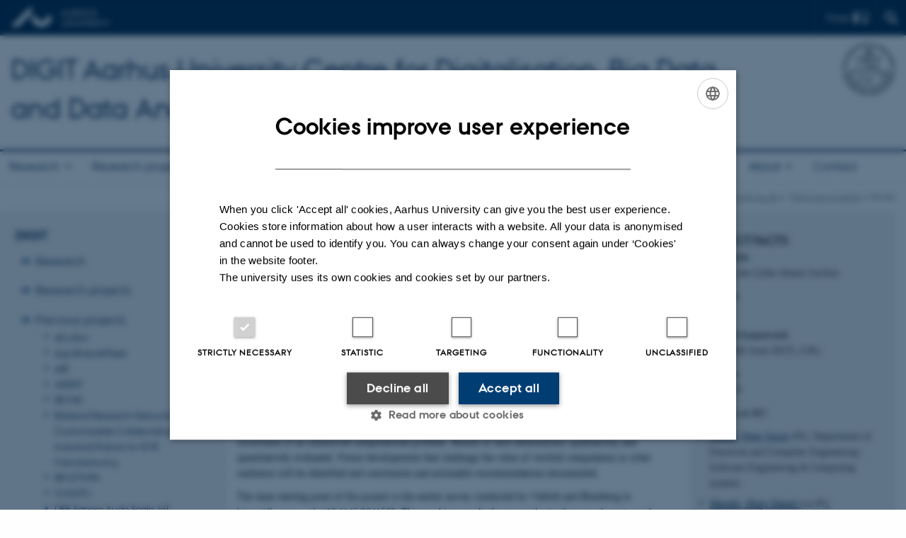

--- FILE ---
content_type: text/html; charset=utf-8
request_url: https://digit.au.dk/research-projects/rcas
body_size: 12542
content:
<!DOCTYPE html>
<html lang="en" class="no-js">
<head>

<meta charset="utf-8">
<!-- 
	This website is powered by TYPO3 - inspiring people to share!
	TYPO3 is a free open source Content Management Framework initially created by Kasper Skaarhoj and licensed under GNU/GPL.
	TYPO3 is copyright 1998-2026 of Kasper Skaarhoj. Extensions are copyright of their respective owners.
	Information and contribution at https://typo3.org/
-->



<title>Reducing the Cyber Attack Surface (RCAS)</title>
<script>
  var cookieScriptVersion = "202304210817";
  var cookieScriptId = "a8ca7e688df75cd8a6a03fcab6d18143";
</script>
<meta name="DC.Language" scheme="NISOZ39.50" content="en">
<meta name="DC.Title" content="Reducing the Cyber Attack Surface (RCAS)">
<meta http-equiv="Last-Modified" content="2024-02-16T08:34:26+01:00">
<meta name="DC.Date" scheme="ISO8601" content="2024-02-16T08:34:26+01:00">
<meta name="DC.Contributor" content="213718@au.dk">
<meta name="DC.Creator" content="588875@au.dk">
<meta name="DC.Publisher" content="Aarhus University">
<meta name="DC.Type" content="text/html">
<meta name="generator" content="TYPO3 CMS">
<meta http-equiv="content-language" content="en">
<meta name="author" content="588875@au.dk">
<meta name="twitter:card" content="summary">
<meta name="rating" content="GENERAL">


<link rel="stylesheet" href="/typo3temp/assets/css/4adea90c81bdd79ac4f5be3b55a7851c.css?1765192298" media="all">
<link rel="stylesheet" href="https://cdn.au.dk/2016/assets/css/app.css" media="all">
<link rel="stylesheet" href="https://cdn.au.dk/components/umd/all.css" media="all">
<link rel="stylesheet" href="/_assets/bba0af3e32dafabe31c0da8e169fa8c4/Css/fluid_styled_content.css?1765883827" media="all">
<link rel="stylesheet" href="/_assets/56b797f8bb08f87b2b0a4b7706a3f2d6/Css/Powermail/CssDemo.css?1765883823" media="all">
<link rel="stylesheet" href="/_assets/56b797f8bb08f87b2b0a4b7706a3f2d6/Css/powermail-overrides.css?1765883823" media="all">
<link rel="stylesheet" href="/_assets/d336a48cc75b0ce72905efb565ce5df1/Css/news-basic.css?1765883828" media="all">
<link rel="stylesheet" href="https://customer.cludo.com/css/511/2151/cludo-search.min.css" media="all">
<link rel="stylesheet" href="/typo3temp/assets/css/6c76e09d543ab8c17a2855af46603237.css?1765225387" media="all">


<script>
/*<![CDATA[*/
var TYPO3 = Object.assign(TYPO3 || {}, Object.fromEntries(Object.entries({"lang":{"dateFormat":"d M Y","dateFormatLong":"d F Y","dateFormatAjaxCardSingle":"%e %B %Y","dateFormatAjaxCardRange":"%e %b %Y","\/dk\/atira\/pure\/activity\/activitytypes\/attendance\/conferenceparticipation":"Participation in or organisation of conference","\/dk\/atira\/pure\/activity\/activitytypes\/attendance\/conferenceparticipation__\/dk\/atira\/pure\/activity\/roles\/attendance\/chair_person":"Conference chair","\/dk\/atira\/pure\/activity\/activitytypes\/attendance\/conferenceparticipation__\/dk\/atira\/pure\/activity\/roles\/attendance\/organizer":"Conference organiser","\/dk\/atira\/pure\/activity\/activitytypes\/attendance\/conferenceparticipation__\/dk\/atira\/pure\/activity\/roles\/attendance\/participant":"Conference participant","\/dk\/atira\/pure\/activity\/activitytypes\/attendance\/conferenceparticipation__\/dk\/atira\/pure\/activity\/roles\/attendance\/speaker":"Speaker at conference","\/dk\/atira\/pure\/activity\/activitytypes\/attendance\/workshopseminarcourseparticipation":"Participation in or organisation of workshop, seminar or course ","\/dk\/atira\/pure\/activity\/activitytypes\/attendance\/workshopseminarcourseparticipation__\/dk\/atira\/pure\/activity\/roles\/attendance\/chair_person":"Chair of workshop, seminar or course","\/dk\/atira\/pure\/activity\/activitytypes\/attendance\/workshopseminarcourseparticipation__\/dk\/atira\/pure\/activity\/roles\/attendance\/organizer":"Organiser of workshop, seminar or course","\/dk\/atira\/pure\/activity\/activitytypes\/attendance\/workshopseminarcourseparticipation__\/dk\/atira\/pure\/activity\/roles\/attendance\/participant":"Participant in workshop, seminar or course","\/dk\/atira\/pure\/activity\/activitytypes\/attendance\/workshopseminarcourseparticipation__\/dk\/atira\/pure\/activity\/roles\/attendance\/speaker":"Speaker at workshop, seminar or course","\/dk\/atira\/pure\/activity\/activitytypes\/consultancy\/consultancy":"Consultancy","\/dk\/atira\/pure\/activity\/activitytypes\/editorialwork\/peerreview":"Peer reviewer","\/dk\/atira\/pure\/activity\/activitytypes\/editorialwork\/researchjournal":"Editor of journal","\/dk\/atira\/pure\/activity\/activitytypes\/editorialwork\/series":"Editor of series","\/dk\/atira\/pure\/activity\/activitytypes\/editorialwork\/unfinishedresearch":"Editor of anthology or collection","\/dk\/atira\/pure\/activity\/activitytypes\/examination\/examination":"Examination","\/dk\/atira\/pure\/activity\/activitytypes\/examination\/external_lectures":"External teaching","\/dk\/atira\/pure\/activity\/activitytypes\/hostvisitor\/hostvisitor":"Hosting academic visitor","\/dk\/atira\/pure\/activity\/activitytypes\/membership\/boardofcompanyororganisation":"Board member","\/dk\/atira\/pure\/activity\/activitytypes\/membership\/boardofcompanyororganisation__\/dk\/atira\/pure\/activity\/roles\/membership\/chairman":"Board chair","\/dk\/atira\/pure\/activity\/activitytypes\/membership\/boardofcompanyororganisation__\/dk\/atira\/pure\/activity\/roles\/membership\/participant":"Board member","\/dk\/atira\/pure\/activity\/activitytypes\/membership\/boardofcompanyororganisation__\/dk\/atira\/pure\/activity\/roles\/membership\/secretary":"Board secretary","\/dk\/atira\/pure\/activity\/activitytypes\/membership\/committeecouncilboard":"Member of committee, council or board","\/dk\/atira\/pure\/activity\/activitytypes\/membership\/committeecouncilboard__\/dk\/atira\/pure\/activity\/roles\/membership\/chairman":"Chair of committee, council or board","\/dk\/atira\/pure\/activity\/activitytypes\/membership\/committeecouncilboard__\/dk\/atira\/pure\/activity\/roles\/membership\/participant":"Member of committee, council or board","\/dk\/atira\/pure\/activity\/activitytypes\/membership\/committeecouncilboard__\/dk\/atira\/pure\/activity\/roles\/membership\/secretary":"Secretary of committee, council or board","\/dk\/atira\/pure\/activity\/activitytypes\/membership\/member_of_evaluation_panel":"Member of evaluation panel","\/dk\/atira\/pure\/activity\/activitytypes\/membership\/researchnetwork":"Member of research network","\/dk\/atira\/pure\/activity\/activitytypes\/membership\/researchnetwork__\/dk\/atira\/pure\/activity\/roles\/membership\/chairman":"Chair of research network","\/dk\/atira\/pure\/activity\/activitytypes\/membership\/researchnetwork__\/dk\/atira\/pure\/activity\/roles\/membership\/participant":"Member of research network","\/dk\/atira\/pure\/activity\/activitytypes\/membership\/researchnetwork__\/dk\/atira\/pure\/activity\/roles\/membership\/secretary":"Secretary of research network","\/dk\/atira\/pure\/activity\/activitytypes\/membership\/reviewcommittee":"Member of assessment committee","\/dk\/atira\/pure\/activity\/activitytypes\/membership\/reviewcommittee__\/dk\/atira\/pure\/activity\/roles\/membership\/chairman":"Chair of assessment committee","\/dk\/atira\/pure\/activity\/activitytypes\/membership\/reviewcommittee__\/dk\/atira\/pure\/activity\/roles\/membership\/participant":"Member of assessment committee","\/dk\/atira\/pure\/activity\/activitytypes\/membership\/reviewcommittee__\/dk\/atira\/pure\/activity\/roles\/membership\/secretary":"Secretary of assessment committee","\/dk\/atira\/pure\/activity\/activitytypes\/otheractivity\/employment_and_shares_in_external_organisations":"Employment or shares in external organisations","\/dk\/atira\/pure\/activity\/activitytypes\/otheractivity\/employment_and_shares_in_external_organisations__\/dk\/atira\/pure\/activity\/roles\/otheractivity\/employee":"Employee","\/dk\/atira\/pure\/activity\/activitytypes\/otheractivity\/employment_and_shares_in_external_organisations__\/dk\/atira\/pure\/activity\/roles\/otheractivity\/owner":"Owner","\/dk\/atira\/pure\/activity\/activitytypes\/otheractivity\/employment_and_shares_in_external_organisations__\/dk\/atira\/pure\/activity\/roles\/otheractivity\/shareholder":"Shareholder","\/dk\/atira\/pure\/activity\/activitytypes\/otheractivity\/other_activity":"Activity","\/dk\/atira\/pure\/activity\/activitytypes\/talk\/publiclecture":"Lectures and oral contributions","\/dk\/atira\/pure\/activity\/activitytypes\/talk\/publiclecture__\/dk\/atira\/pure\/activity\/roles\/talk\/lecture":"Speaker","\/dk\/atira\/pure\/activity\/activitytypes\/talk\/publiclecture__\/dk\/atira\/pure\/activity\/roles\/talk\/other":"Lectures and oral contributions","\/dk\/atira\/pure\/activity\/activitytypes\/talk\/publiclecture__\/dk\/atira\/pure\/activity\/roles\/talk\/panelmember":"Panel participant","\/dk\/atira\/pure\/activity\/activitytypes\/talk\/publiclecture__\/dk\/atira\/pure\/activity\/roles\/talk\/speaker":"Speaker","\/dk\/atira\/pure\/activity\/activitytypes\/visitother\/visitother":"Visit to external academic institution","\/dk\/atira\/pure\/activity\/activitytypes\/visitother\/visitother__\/dk\/atira\/pure\/activity\/roles\/visitother\/visiting_speaker":"Visiting speaker","\/dk\/atira\/pure\/researchoutput\/researchoutputtypes\/bookanthology\/anthology":"Anthology","\/dk\/atira\/pure\/researchoutput\/researchoutputtypes\/bookanthology\/book":"Book","\/dk\/atira\/pure\/researchoutput\/researchoutputtypes\/bookanthology\/commissioned":"Report","\/dk\/atira\/pure\/researchoutput\/researchoutputtypes\/bookanthology\/compendiumlecturenotes":"Compendium","\/dk\/atira\/pure\/researchoutput\/researchoutputtypes\/bookanthology\/dotoraldissertation":"Higher doctoral dissertation","\/dk\/atira\/pure\/researchoutput\/researchoutputtypes\/bookanthology\/phddissertation":"PhD dissertation","\/dk\/atira\/pure\/researchoutput\/researchoutputtypes\/contributiontobookanthology\/chapter":"Contribution to book or anthology","\/dk\/atira\/pure\/researchoutput\/researchoutputtypes\/contributiontobookanthology\/comment":"Commentary","\/dk\/atira\/pure\/researchoutput\/researchoutputtypes\/contributiontobookanthology\/conference":"Conference contribution in proceedings","\/dk\/atira\/pure\/researchoutput\/researchoutputtypes\/contributiontobookanthology\/conferenceabstract":"Conference abstract in proceedings","\/dk\/atira\/pure\/researchoutput\/researchoutputtypes\/contributiontobookanthology\/contributiontocompendiumlecturenotes":"Contribution to compendium","\/dk\/atira\/pure\/researchoutput\/researchoutputtypes\/contributiontobookanthology\/contributiontoscientificreport":"Contribution to report","\/dk\/atira\/pure\/researchoutput\/researchoutputtypes\/contributiontobookanthology\/entry":"Encyclopedia entry","\/dk\/atira\/pure\/researchoutput\/researchoutputtypes\/contributiontobookanthology\/foreword":"Preface or postscript","\/dk\/atira\/pure\/researchoutput\/researchoutputtypes\/contributiontobookanthology\/letter":"Commentary or debate","\/dk\/atira\/pure\/researchoutput\/researchoutputtypes\/contributiontobookanthology\/review":"Review","\/dk\/atira\/pure\/researchoutput\/researchoutputtypes\/contributiontobookanthology\/scientificreview":"Scientific review","\/dk\/atira\/pure\/researchoutput\/researchoutputtypes\/contributiontoconference\/abstract":"Conference abstract","\/dk\/atira\/pure\/researchoutput\/researchoutputtypes\/contributiontoconference\/paper":"Paper","\/dk\/atira\/pure\/researchoutput\/researchoutputtypes\/contributiontoconference\/poster":"Poster","\/dk\/atira\/pure\/researchoutput\/researchoutputtypes\/contributiontojournal\/article":"Article in journal","\/dk\/atira\/pure\/researchoutput\/researchoutputtypes\/contributiontojournal\/comment":"Commentary or debate","\/dk\/atira\/pure\/researchoutput\/researchoutputtypes\/contributiontojournal\/conferenceabstract":"Conference abstract in journal","\/dk\/atira\/pure\/researchoutput\/researchoutputtypes\/contributiontojournal\/conferencearticle":"Conference article","\/dk\/atira\/pure\/researchoutput\/researchoutputtypes\/contributiontojournal\/contributiontonewspaper_debatepostinpaper":"Commentary or debate in news media","\/dk\/atira\/pure\/researchoutput\/researchoutputtypes\/contributiontojournal\/contributiontonewspaper_kronik":"Feature article","\/dk\/atira\/pure\/researchoutput\/researchoutputtypes\/contributiontojournal\/contributiontonewspaper_newspaperarticle":"Article in news media","\/dk\/atira\/pure\/researchoutput\/researchoutputtypes\/contributiontojournal\/contributiontonewspaper_reviewinpaper":"Review in news media","\/dk\/atira\/pure\/researchoutput\/researchoutputtypes\/contributiontojournal\/editorial":"Editorial","\/dk\/atira\/pure\/researchoutput\/researchoutputtypes\/contributiontojournal\/letter":"Letter","\/dk\/atira\/pure\/researchoutput\/researchoutputtypes\/contributiontojournal\/preface_postscript":"Preface or postscript","\/dk\/atira\/pure\/researchoutput\/researchoutputtypes\/contributiontojournal\/scientific":"Review","\/dk\/atira\/pure\/researchoutput\/researchoutputtypes\/contributiontojournal\/systematicreview":"Review","\/dk\/atira\/pure\/researchoutput\/researchoutputtypes\/contributiontomemorandum\/contributiontoacademicmemorandum":"Contribution to memorandum","\/dk\/atira\/pure\/researchoutput\/researchoutputtypes\/contributiontomemorandum\/contributiontoqahearing":"Q&A or consultation process contribution","\/dk\/atira\/pure\/researchoutput\/researchoutputtypes\/memorandum\/academicmemorandum":"Memorandum","\/dk\/atira\/pure\/researchoutput\/researchoutputtypes\/memorandum\/qahearing":"Q&A or consultation process","\/dk\/atira\/pure\/researchoutput\/researchoutputtypes\/nontextual\/2d3d":"Physical product","\/dk\/atira\/pure\/researchoutput\/researchoutputtypes\/nontextual\/dataset":"Dataset","\/dk\/atira\/pure\/researchoutput\/researchoutputtypes\/nontextual\/interactiveproductions":"Interactive production","\/dk\/atira\/pure\/researchoutput\/researchoutputtypes\/nontextual\/software":"Software","\/dk\/atira\/pure\/researchoutput\/researchoutputtypes\/nontextual\/softwareprogram":"Software application","\/dk\/atira\/pure\/researchoutput\/researchoutputtypes\/nontextual\/soundimage":"Audio or visual production","\/dk\/atira\/pure\/researchoutput\/researchoutputtypes\/othercontribution\/netpublication_netpublication":"Digital publication","\/dk\/atira\/pure\/researchoutput\/researchoutputtypes\/othercontribution\/other":"Contribution to publication","\/dk\/atira\/pure\/researchoutput\/researchoutputtypes\/patent\/patent":"Patent","\/dk\/atira\/pure\/researchoutput\/researchoutputtypes\/workingpaper\/preprint":"Preprint","\/dk\/atira\/pure\/researchoutput\/researchoutputtypes\/workingpaper\/workingpaper":"Working paper","\/dk\/atira\/pure\/upmproject\/upmprojecttypes\/upmproject\/consultancy":"Consultancy project","\/dk\/atira\/pure\/upmproject\/upmprojecttypes\/upmproject\/other":"Project","\/dk\/atira\/pure\/upmproject\/upmprojecttypes\/upmproject\/research":"Research project","cards.horizontal_scroll.accessibility.backward":"Scroll backward","cards.horizontal_scroll.accessibility.forward":"Scroll forward","cards.horizontal_scroll.accessibility.keyboard_instructions":"Use arrow keys on your keyboard to explore","cards.horizontal_scroll.view_list.activities":"More activities","cards.horizontal_scroll.view_list.generic":"More","cards.horizontal_scroll.view_list.projects":"More projects","cards.publication.accessibility.icon.attachment":"Link to digital version included","cards.publication.accessibility.icon.link":"Digital version attached","cards.publication.status.accepted":"Accepted","cards.publication.status.epub":"E-pub ahead of print","cards.publication.status.in_preparation":"In progress","cards.publication.status.published":"Published","cards.publication.status.reviewed":"Peer-reviewed","cards.publication.status.submitted":"Submitted","cards.publication.status.unpublished":"Unpublished","content_types.activity.name.plural":"Activities","content_types.activity.name.singular":"Activity","content_types.project.name.plural":"Projects","content_types.project.name.singular":"Project","content_types.publication.name.plural":"Publications","content_types.publication.name.singular":"Publication","person_profile.activities.header.latest":"Recent activities","person_profile.activities.header.selected":"Selected activities","person_profile.colleagues.header":"Colleagues","person_profile.meta-tags.description-unit-tap":"%s at %s at Aarhus University. See job responsibilities and contact information.","person_profile.meta-tags.description-vip":"%s at %s at Aarhus University. See areas of expertise, research projects and contact information.","person_profile.meta-tags.title":"%s - Aarhus University","person_profile.profile_text.expand":"Read more","person_profile.profile_text.header.collaboration":"Collaborations","person_profile.profile_text.header.counselling":"Consultancy","person_profile.profile_text.header.fields":"Job responsibilities","person_profile.profile_text.header.profile":"Profile","person_profile.profile_text.header.research":"Research","person_profile.profile_text.header.teaching":"Teaching activities","person_profile.projects.header.latest":"Recent projects","person_profile.projects.header.selected":"Selected projects","person_profile.publications.header.latest":"Recent publications","person_profile.publications.header.selected":"Selected publications","profile_header.accessibility.affiliation":"Primary affiliation","profile_header.accessibility.title":"Title","profile_header.affiliations.other.header":"Other affiliations","profile_header.affiliations.toggle.plural":"%d other affiliations","profile_header.affiliations.toggle.singular":"One other affiliation","profile_header.contact.accessibility.copy.address":"Copy address","profile_header.contact.accessibility.copy.mail":"Copy email address","profile_header.contact.accessibility.copy.phone":"Copy telephone number","profile_header.contact.accessibility.icon.address":"Contact address","profile_header.contact.accessibility.icon.facebook":"Facebook","profile_header.contact.accessibility.icon.landline_phone":"Alternative telephone number","profile_header.contact.accessibility.icon.linkedin":"LinkedIn","profile_header.contact.accessibility.icon.mail":"Email address","profile_header.contact.accessibility.icon.mendeley":"Mendeley","profile_header.contact.accessibility.icon.orcid":"ORCID iD","profile_header.contact.accessibility.icon.phone":"Telephone number","profile_header.contact.accessibility.icon.research_gate":"ResearchGate","profile_header.contact.accessibility.icon.twitter":"X (Formerly Twitter)","profile_header.contact.accessibility.icon.website":"Personal website","profile_header.contact.action.mail":"Send email","profile_header.contact.address.building-number":"Building %s","profile_header.contact.address.building-room-numbers":"Building %s, room %s","profile_header.contact.address.map-link":"<a href=\"https:\/\/international.au.dk\/about\/contact?b=%s\" class=\"a--text-link\">View on map<\/a>","profile_header.contact.address.other.header":"Other addresses","profile_header.contact.address.pure-profile-link":"See PURE profile","profile_header.contact.address.visiting.header":"Visiting address","profile_header.contact.header":"Contact information","profile_header.contact.link.facebook":"Facebook profile","profile_header.contact.link.linkedin":"LinkedIn profile","profile_header.contact.link.mendeley":"Mendeley profile","profile_header.contact.link.orcid":"ORCID iD: %s","profile_header.contact.link.researchgate":"ResearchGate profile","profile_header.contact.toggle":"More","profile_header.cv-link":"CV","profile_header.cv-link.accessibility":"CV for %s","profile_header.keywords.header":"Areas of expertise"}}).filter((entry) => !['__proto__', 'prototype', 'constructor'].includes(entry[0]))));
/*]]>*/
</script>
<script src="https://cdn.jsdelivr.net/npm/react@16.13.1/umd/react.production.min.js"></script>
<script src="https://cdn.jsdelivr.net/npm/react-dom@16.13.1/umd/react-dom.production.min.js"></script>
<script src="https://cdn.jsdelivr.net/npm/axios@0.19.2/dist/axios.min.js"></script>
<script src="https://cdn.jsdelivr.net/npm/dom4@2.1.5/build/dom4.js"></script>
<script src="https://cdn.jsdelivr.net/npm/es6-shim@0.35.5/es6-shim.min.js"></script>
<script src="https://cdn.au.dk/2016/assets/js/vendor.js"></script>
<script src="https://cdn.au.dk/2016/assets/js/app.js"></script>
<script src="https://cdn.jsdelivr.net/npm/@aarhus-university/au-designsystem-delphinus@latest/public/projects/typo3/js/app.js"></script>
<script src="/_assets/d336a48cc75b0ce72905efb565ce5df1/JavaScript/Infobox.js?1765883828"></script>


<base href="//digit.au.dk/"><link href="https://cdn.au.dk/favicon.ico" rel="shortcut icon" /><meta content="AU normal contrast" http-equiv="Default-Style" /><meta http-equiv="X-UA-Compatible" content="IE=Edge,chrome=1" /><meta name="viewport" content="width=device-width, initial-scale=1.0"><meta name="si_pid" content="67846" />
<script>
    var topWarning = false;
    var topWarningTextDa = '<style type="text/css">@media (max-width: 640px) {.ie-warning a {font-size:0.8em;} .ie-warning h3 {line-height: 1;} } .ie-warning h3 {text-align:center;} .ie-warning a {padding: 0;} .ie-warning a:hover {text-decoration:underline;}</style><h3><a href="https://medarbejdere.au.dk/corona/">Coronavirus: Information til studerende og medarbejdere</a></h3>';
    var topWarningTextEn = '<style type="text/css">@media (max-width: 640px) {.ie-warning a {font-size:0.8em;} .ie-warning h3 {line-height: 1;} } .ie-warning h3 {text-align:center;} .ie-warning a:hover {text-decoration:underline;}</style><h3><a href="https://medarbejdere.au.dk/en/corona/">Coronavirus: Information for students and staff</a></h3>';
    var primaryDanish = false;
</script>
<script>
    var cludoDanishPath = '/da/soegning';
    var cludoEnglishPath = '/site-search';
    var cludoEngineId = 10352;
</script>
<link rel="image_src" href="//www.au.dk/fileadmin/res/facebookapps/au_standard_logo.jpg" />
<!-- Pingdom hash not set -->
<link rel="schema.dc" href="http://purl.org/dc/elements/1.1/" /><link rel="stylesheet" type="text/css" href="https://cdn.jsdelivr.net/npm/@aarhus-university/au-designsystem-delphinus@latest/public/projects/typo3/style.css" media="all">
<link rel="canonical" href="https://digit.au.dk/research-projects/rcas"/>

<!-- This site is optimized with the Yoast SEO for TYPO3 plugin - https://yoast.com/typo3-extensions-seo/ -->
<script type="application/ld+json">[{"@context":"https:\/\/www.schema.org","@type":"BreadcrumbList","itemListElement":[{"@type":"ListItem","position":1,"item":{"@id":"https:\/\/auinstallation35.cs.au.dk\/","name":"TYPO3"}},{"@type":"ListItem","position":2,"item":{"@id":"https:\/\/digit.au.dk\/","name":"DIGIT"}},{"@type":"ListItem","position":3,"item":{"@id":"https:\/\/digit.au.dk\/research-projects\/previous-projects","name":"Previous projects"}},{"@type":"ListItem","position":4,"item":{"@id":"https:\/\/digit.au.dk\/research-projects\/rcas","name":"RCAS"}}]}]</script>
</head>
<body class="department layout14 level2">


    







        
    




    

<header>
    <div class="row section-header">
        <div class="large-12 medium-12 small-12 columns logo">
            <a class="main-logo" href="//www.international.au.dk/" itemprop="url">
                <object data="https://cdn.au.dk/2016/assets/img/logos.svg#au-en" type="image/svg+xml" alt="Aarhus University logo" aria-labelledby="section-header-logo">
                    <p id="section-header-logo">Aarhus University logo</p>
                </object>
            </a>
            <div class="hide-for-small-only find">
                <a class="button find-button float-right" type="button" data-toggle="find-dropdown">Find</a>
                <div class="dropdown-pane bottom " id="find-dropdown" data-dropdown data-hover="false"
                    data-hover-pane="false" data-close-on-click="true">
                    <div id="find-container" class="find-container"></div>
                </div>
            </div>
            <div class="search">
                
<div class="au_searchbox" id="cludo-search-form" role="search">
    <form class="au_searchform">
        <fieldset>
            <input class="au_searchquery" type="search" value="" name="searchrequest" id="cludo-search-form-input" aria-autocomplete="list"
                   aria-haspopup="true" aria-label="Type search criteria" title="Type search criteria" />
            <input class="au_searchbox_button" type="submit" title="Search" value="Search" />
        </fieldset>
    </form>
</div>

            </div>
            <div class="language-selector">
                

    
        
    
        
    
        
    
        
    
        
    
        
    
        
    


            </div>
            <nav class="utility-links"></nav>
        </div>
    </div>
    
    <div class="row section-title">
        <div class=" large-10 medium-10 columns">
            <h1>
                <a href="">DIGIT Aarhus University Centre for Digitalisation, Big Data and Data Analytics</a>
            </h1>
        </div>
        <div class="large-2 medium-2 small-2 columns seal text-right">
            
                <img class="seal show-for-medium" src="https://cdn.au.dk/2016/assets/img/au_segl-inv.svg" alt="Aarhus University Seal" />
            
        </div>
    </div>
    <div class="row header-menu">
        <div class="columns medium-12 large-12 small-12 small-order-2">
            <div class="title-bar align-right" data-responsive-toggle="menu" data-hide-for="medium">
                <div class="mobile-nav">
                    <button class="menu-icon" data-toggle></button>
                </div>
            </div>
            <nav class="top-bar" id="menu"><div class="top-bar-left"><ul class="vertical medium-horizontal menu resetlist" data-responsive-menu="accordion medium-dropdown" data-hover-delay="300" data-closing-time="60" data-options="autoclose:false; closeOnClick:true; forceFollow:true;" ><li class="has-submenu"><a href="/research" target="_top">Research</a><ul  class="vertical menu"><li><a href="/research/cyber-physical-systems" target="_top">WP1: Cyber-Physical Systems</a></li><li><a href="/research/machine-intelligence" target="_top">WP2: Machine Intelligence</a></li><li><a href="/research/cyber-security" target="_top">WP3: Cyber Security</a></li><li><a href="/research/big-data-analysis" target="_top">WP4: Big Data Analysis</a></li><li><a href="/research/internet-of-things" target="_top">WP5: Internet of Things</a></li><li><a href="/research/digital-business-development" target="_top">WP6: Digital Business Development</a></li><li><a href="/research/blockchain" target="_top">WP7: Blockchain</a></li><li><a href="/research/automated-verification-and-synthesis" target="_top">WP8: Automated Verification and Synthesis</a></li><li><a href="/research/scientific-computing" target="_top">WP9: Scientific Computing</a></li></ul></li><li class="has-submenu"><a href="/research-projects" target="_top">Research projects</a><ul  class="vertical menu"><li><a href="/research-projects/accurate" target="_top">ACCURATE</a></li><li><a href="/research-projects/agile-iot" target="_top">AgilE-IoT</a></li><li><a href="/research-projects/cp-sens" target="_top">CP-SENS</a></li><li><a href="https://cs.au.dk/research/centers/concordium/">Concordium Blockchain Research Center, Aarhus (COBRA)</a></li><li><a href="/research-projects/digit-bench" target="_top">DIGIT-BENCH</a></li><li><a href="/research-projects/direc" target="_top">DIREC</a></li><li><a href="/research-projects/dlte" target="_top">DLTE</a></li><li><a href="/research-projects/dt-core" target="_top">DT-CORE</a></li><li><a href="https://projekter.au.dk/en/dtl/dtl-ringkoebing-skjern/">DTL Ringkøbing-Skjern</a></li><li><a href="/research-projects/flaid" target="_top">FLAID</a></li><li><a href="https://incom.dtu.dk/about-incom">INCOM</a></li><li><a href="/research-projects/iotalentum" target="_top">IoTalentum</a></li><li><a href="/research-projects/light-iot" target="_top">Light-IoT</a></li><li><a href="/research-projects/probono" target="_top">PROBONO</a></li><li><a href="/research-projects/robosapiens" target="_top">RoboSapiens</a></li><li><a href="/research-projects/secure4dtaas" target="_top">Secure4DTaaS</a></li><li><a href="/research-projects/synthetic-dental-radiography-using-generative-artificial-intelligence" target="_top">Synthetic Dental Radiography using Generative Artificial Intelligence</a></li></ul></li><li class="has-submenu active"><a href="/research-projects/previous-projects" target="_top">Previous projects</a><ul  class="vertical menu"><li><a href="/research-projects/acosim" target="_top">ACoSim</a></li><li><a href="https://projects.au.dk/agrorobottifleet/">AgroRobottiFleet</a></li><li><a href="/research-projects/air" target="_top">AIR</a></li><li><a href="/research-projects/assist" target="_top">ASSIST</a></li><li><a href="/research-projects/bethe" target="_top">BETHE</a></li><li><a href="/research-projects/bilateral-research-networking-in-customizable-collaborative-industrial-robots-for-sme-manufacturing" target="_top">Bilateral Research Networking in Customizable Collaborative Industrial Robots for SME Manufacturing</a></li><li><a href="/research-projects/bim2twin" target="_top">BIM2TWIN</a></li><li><a href="/research-projects/cogito" target="_top">COGITO</a></li><li><a href="/research-projects/dff-sapere-aude-scale-iot" target="_top">DFF Sapere Aude Scale-IoT</a></li><li><a href="/research-projects/digitbrain" target="_top">DIGITbrain</a></li><li><a href="/research-projects/dit4cps" target="_top">DiT4CPS</a></li><li><a href="/research-projects/dispa" target="_top">DISPA</a></li><li><a href="https://drones4energy.dk/">DRONES4ENERGY</a></li><li><a href="/research-projects/flockd" target="_top">FLOCKD</a></li><li><a href="/research-projects/previous-projects/hfc-marine" target="_top">HFC Marine</a></li><li><a href="https://projects.au.dk/hubcap/">HUBCAP</a></li><li><a href="/research-projects/intelligent-software-healing-environments" target="_top">Intelligent software, healing environments</a></li><li><a href="/research-projects/logistics-planning" target="_top">Logistics planning</a></li><li><a href="/research-projects/machine-learning" target="_top">Machine learning</a></li><li><a href="/research-projects/made-fast" target="_top">MADE FAST</a></li><li><a href="/research-projects/marvel" target="_top">MARVEL</a></li><li><a href="/research-projects/opendr" target="_top">OpenDR</a></li><li class="active"><a href="/research-projects/rcas" target="_top">RCAS</a></li><li><a href="/research-projects/remaro" target="_top">REMARO</a></li><li><a href="/research-projects/upsim" target="_top">UPSIM</a></li><li><a href="/research-projects/verifiable-cryptographic-software" target="_top">Verifiable Cryptographic Software</a></li><li><a href="/research-projects/visual-based-navigation" target="_top">Visual based navigation</a></li></ul></li><li class="has-submenu"><a href="/centre-for-digital-twins" target="_top">Centre for Digital Twins</a><ul  class="vertical menu"><li><a href="/centre-for-digital-twins/about-the-centre" target="_top">About the centre</a></li><li><a href="/centre-for-digital-twins/associated-projects" target="_top">Associated projects</a></li><li><a href="/centre-for-digital-twins/people" target="_top">People</a></li></ul></li><li><a href="/manufacturing" target="_top">Advanced Manufacturing</a></li><li><a href="/collaboration" target="_top">Collaboration</a></li><li class="has-submenu"><a href="/about" target="_top">About</a><ul  class="vertical menu"><li><a href="/about/organisation" target="_top">Organisation</a></li></ul></li><li><a href="/contact" target="_top">Contact</a></li></ul></div></nav>
        </div>
    </div>
    <div id="fade"></div>
</header>





    <div class="row breadcrumb align-right hide-for-small-only">
        <div class="columns medium-12">
            &#160;<a href="https://digit.au.dk">digit.au.dk</a><span class="icon-bullet_rounded">&#160;</span><a href="/research-projects/previous-projects">Previous projects</a><span class="icon-bullet_rounded">&#160;</span><strong>RCAS</strong></div>
        </div>
    </div>
    <div class="row">
        <nav class="small-12 large-3 medium-4 columns medium-only-portrait-4 pagenav left-menu align-top">
            <h3 class="menu-title"><a href="/">DIGIT</a></h3><ul id="au_section_nav_inner_list"><li class="au_branch"><a href="/research">Research</a></li><li class="au_branch"><a href="/research-projects">Research projects</a></li><li class="au_branch au_selected_branch"><a href="/research-projects/previous-projects">Previous projects</a><ul><li class="lvl2"><a href="/research-projects/acosim">ACoSim</a></li><li class="lvl2"><a href="https://projects.au.dk/agrorobottifleet/">AgroRobottiFleet</a></li><li class="lvl2"><a href="/research-projects/air">AIR</a></li><li class="lvl2"><a href="/research-projects/assist">ASSIST</a></li><li class="lvl2"><a href="/research-projects/bethe">BETHE</a></li><li class="lvl2"><a href="/research-projects/bilateral-research-networking-in-customizable-collaborative-industrial-robots-for-sme-manufacturing">Bilateral Research Networking in Customizable Collaborative Industrial Robots for SME Manufacturing</a></li><li class="lvl2"><a href="/research-projects/bim2twin">BIM2TWIN</a></li><li class="lvl2"><a href="/research-projects/cogito">COGITO</a></li><li class="lvl2"><a href="/research-projects/dff-sapere-aude-scale-iot">DFF Sapere Aude Scale-IoT</a></li><li class="lvl2"><a href="/research-projects/digitbrain">DIGITbrain</a></li><li class="lvl2"><a href="/research-projects/dit4cps">DiT4CPS</a></li><li class="lvl2"><a href="/research-projects/dispa">DISPA</a></li><li class="lvl2"><a href="https://drones4energy.dk/">DRONES4ENERGY</a></li><li class="lvl2"><a href="/research-projects/flockd">FLOCKD</a></li><li class="lvl2"><a href="/research-projects/previous-projects/hfc-marine">HFC Marine</a></li><li class="lvl2"><a href="https://projects.au.dk/hubcap/">HUBCAP</a></li><li class="lvl2"><a href="/research-projects/intelligent-software-healing-environments">Intelligent software, healing environments</a></li><li class="lvl2"><a href="/research-projects/logistics-planning">Logistics planning</a></li><li class="lvl2"><a href="/research-projects/machine-learning">Machine learning</a></li><li class="lvl2"><a href="/research-projects/made-fast">MADE FAST</a></li><li class="lvl2"><a href="/research-projects/marvel">MARVEL</a></li><li class="lvl2"><a href="/research-projects/opendr">OpenDR</a></li><li class="au_current lv2"><a href="/research-projects/rcas">RCAS</a></li><li class="lvl2"><a href="/research-projects/remaro">REMARO</a></li><li class="lvl2"><a href="/research-projects/upsim">UPSIM</a></li><li class="lvl2"><a href="/research-projects/verifiable-cryptographic-software">Verifiable Cryptographic Software</a></li><li class="lvl2"><a href="/research-projects/visual-based-navigation">Visual based navigation</a></li></ul></li><li class="au_branch"><a href="/centre-for-digital-twins">Centre for Digital Twins</a></li><li><a href="/manufacturing">Advanced Manufacturing</a></li><li><a href="/collaboration">Collaboration</a></li><li class="au_branch"><a href="/about">About</a></li><li><a href="/contact">Contact</a></li></ul>
        </nav>
        <div class="small-12 large-9 medium-8 columns medium-only-portrait-8 content main" id="au_content">
            <div class="row">
                <div class="large-8 medium-8 medium-only-portrait-12 small-12 columns">
                    <h1 class="pagetitle">Reducing the Cyber Attack Surface (RCAS)</h1>
                    

        

        <div id="c1014260" class="csc-default csc-frame frame frame-default frame-type-textpic frame-layout-0 ">
            
            
                



            
            

    
        

    



    


            

    <div class="ce-textpic ce-right ce-intext">
        
            



        

        
                <div class="ce-bodytext">
                    
                    <p>Is it possible to have a setup where a simple computer with little computing power can ask a heard of supercomputers to calculate something in the cloud and somehow check that the suggested result from the cloud is likely to be correct? In this project we try to determine what the state of the art is in relation to this. </p>
<p>Essentially this boils down to how it can be possible to verify computations without reexecuting them. In this project we conduct a literature survey and target to produce a new survey paper about this topic. The applicability of verified computation in the design, development and operation of three broad areas will be investigated. Demonstrators will be constructed to provide an experiment testing the guarantee of correctness of an outsourced computational problem. Results of each demonstrator qualitatively and quantitatively evaluated. Future developments that challenge the value of verified computation in cyber resilience will be identified and conclusions and actionable recommendations documented. </p>
<p>The main starting point of this project is the earlier survey conducted by Walfish and Blumberg in <a href="https://dl.acm.org/doi/10.1145/2641562" target="_self">https://dl.acm.org/doi/10.1145/2641562</a>. This combines results from complexity theory and cryptography. Its main results are that the client can be given a guarantee of the correctness of the entire computation that makes no assumptions about the performing platform (other than cryptographic hardness assumptions) and that applies generally. The server runs a prover that returns a proof with the results. The client runs a verifier that can efficiently and probabilistically check the proof. If the entire computation was executed correctly, the client accepts, and if there is any error, the client rejects with high probability.</p>
                </div>
            

        
    </div>


            
                



            
            
                



            
        </div>

    


                </div>
                <div class="large-4 medium-4 medium-only-portrait-12 small-12 columns related">
                    <div class="au_misc_related_content">
<div id="c1014270" class="row neutral-container csc-default  ">
    <div class="large-12 columns">
        <div class="clearfix bg-lightgray">
            
                

        

        <div id="c1014264" class="csc-default csc-frame frame frame-default frame-type-text frame-layout-0 ">
            
            
                



            
            
                

    



            
            

    <h3>PROJECT FACTS</h3>
<p><strong>Project title</strong><br> Reducing the Cyber Attack Surface</p>
<p class="MsoListBullet"><strong>Acronym</strong><br> RCAS</p>
<p><strong>Financial framework</strong><br> 1.5 M DKK from DSTL (UK)&nbsp;</p>
<p><strong>Schedule:</strong><br> 2022-2023</p>


            
                



            
            
                



            
        </div>

    


            
                

        

        <div id="c1014262" class="csc-default csc-frame frame frame-default frame-type-text frame-layout-0 ">
            
            
                



            
            
                

    



            
            

    <p class="MsoListBulletCxSpFirst"><strong>Members at AU:</strong></p><ul> 	<li class="MsoListBulletCxSpLast"><span><span><span><span><a href="https://pure.au.dk/portal/en/pgl@ece.au.dk" target="_blank" title="Open Peter Gorm Larsen&apos;s pure profile" rel="noreferrer">Larsen, Peter Gorm</a> (PI), Department of Electrical and Computer Engineering - Software Engineering &amp; Computing systems</span></span></span></span></li> 	<li class="MsoListBulletCxSpLast"><span><span><span><span><a href="https://pure.au.dk/portal/en/hdm@ece.au.dk" target="_blank" title="Open Hugo Macedo&apos;s pure profile" rel="noreferrer">Macedo, Hugo Daniel </a>(co-PI), Department&nbsp;of Electrical and Computer Engineering - Software Engineering &amp; Computing systems</span></span></span></span></li> 	<li class="MsoListBulletCxSpLast"><span><span><span><span><a href="https://pure.au.dk/portal/en/jcpw@ece.au.dk" target="_blank" title="Open Jim Woodcock&apos;s pure profile" rel="noreferrer">Woodcock, Jim</a> (co-PI),&nbsp;Department&nbsp;of Electrical and Computer Engineering - Software Engineering &amp; Computing systems</span></span></span></span></li> </ul>


            
                



            
            
                



            
        </div>

    


            
        </div>
    </div>
</div>

</div><div class="au_misc_related_content">

        

        <div id="c1014268" class="csc-default csc-frame frame frame-default frame-type-list frame-layout-0 ">
            
            
                



            
            
                

    
        <div class="csc-header">
            

    
            <h2 class="csc-firstHeader ">
                Contact
            </h2>
        



            



            



        </div>
    



            
            

    
        

        <div class="pure5 pure5-persons">
            <div class="persons">
                
                    
<div class="persons-simple pure-simple-person">
    <div class="persons">
    
        <div class="vcard pure-simple-person-single" >
            
                <a href="https://www.au.dk/en/318d787b-3528-4a49-88be-60491de69409/"><img src="https://ipure8.au.dk/current/photos/318d787b-3528-4a49-88be-60491de69409-new.jpg" alt="Peter Gorm Larsen" class="photo logo"/></a>
            
            <h3 class="fn">
                <a href="https://www.au.dk/en/318d787b-3528-4a49-88be-60491de69409/"><span class="given-name">Peter Gorm</span>&#160;<span class="family-name">Larsen</a>
            </h3>
            <span class="title">Professor</span>
            
<div class="details">
    
        <strong class="icon" title="Email">M </strong><span class="email"><a href="mailto:pgl@ece.au.dk">pgl@ece.au.dk</a></span><br />
    
    <strong class="icon" title="Building">H </strong> <a href="//www.au.dk/en/map/bldg5123.htm" target="_blank">5123, 418</a><br />
    
    
        <strong class="icon" title="Mobile">P </strong><span class="mobile"><a href="tel:+4541893260">+4541893260</a></span><br />
    
</div>


        </div>
    
    </div>
</div>


                
                
                
                
                
                
                
                
                
                
                
            </div>
        </div>
    

<div class="pure5 pure5-debug" style="clear:both;">


</div>




    


            
                



            
            
                



            
        </div>

    

</div>
                </div>
                <div class="column medium-12 small-12">
                    <div class="au_contentauthor">
                        
<div class="au_contentauthor-revised">
    Revised
    16.02.2024
</div>

    -
    <div class="tx-lfcontactauthor-pi1">
        <a href="mailto:pgl@ece.au.dk?subject=t3Pageid:67846_t3PageUrl:http://digit.au.dk/research-projects/rcas" >Peter Gorm Larsen</a>
    </div>




                    </div>
                </div>
            </div>
        </div>
    </div>
    <footer>
        
        
        

        

        <div id="c51915" class="csc-default csc-frame frame frame-default frame-type-html frame-layout-0 ">
            
            
                



            
            
            

    <footer class="row global">
    <div class="large-6 medium-6 columns small-12">
        <div class="row">
            <div class="large-6 medium-6 small-6 columns small-order-2 medium-order-1">
                <img class="seal" alt="" src="https://cdn.au.dk/2016/assets/img/au_segl.svg"/>
            </div>
          <div class="large-6 medium-6 columns small-order-1">
            <h3>DIGIT</h3>
            <p>Aarhus University Centre for<br> Digitalisation, Big Data and Data Analytics<br />Finlandsgade 22<br />8200 Aarhus N</p>
              <p><a href="https://digit.au.dk/about" target="_self">Other locations and maps</a></p>
              <p>Phone: 87 15 00 00</p>
              <p>CVR-nr: 31 11 91 03<br>
                P-nr: 1017878251</p>
            <p>EAN-nr: 5798000420083<br>
                Place: 2502</p>
          </div>
        </div>
    </div>
    <div class="small-12 large-6 medium-6 columns">
        <div class="row">
            <div class="small-6 large-4 medium-6 columns">
                <h3>About us</h3>
                <ul class="resetlist">
                    <li><a href="https://digit.au.dk/about/" target="_self">About the centre</a></li>
                    <li><a href="https://digit.au.dk/about/organisation" target="_self">Organisation</a></li>                 
                </ul>
            </div>
          <div class="small-6 large-4 medium-6 columns">
            <h3>Degree programmes</h3>
              <ul class="resetlist">
                  <li><a href="//bachelor.au.dk/en/" target="_self">Bachelor</a></li>
                  <li><a href="https://masters.au.dk/" target="_self">Master</a></li>
                  <li><a href="//phd.au.dk/" target="_self">PhD</a></li>
              </ul>

            </div>
            <div class="small-12 large-4 medium-6 columns">

               
                <p class="muted">
                    <br><br>
                    <a href="https://international.au.dk/about/profile/thisweb/copyright/" target="_blank" rel="noreferrer">©</a> &mdash;
                    <a href="https://international.au.dk/cookie-policy/" target="_blank" rel="noreferrer">Cookies at au.dk</a><br>
                    <a href="https://international.au.dk/about/profile/privacy-policy/" target="_blank" rel="noreferrer">Privacy policy</a>
                  <br><a href="https://www.was.digst.dk/au-dk" target="_blank" rel="noreferrer">Web Accessibility Statement </a>
              </p>

            </div>
        </div>
    </div>

</footer>


            
                



            
            
                



            
        </div>

    


        <div class="page-id row">67846&nbsp;/ i35</div>
    </footer>

<script src="/_assets/1433159187525f97c37fa2b17cb1686c/JavaScript/pure.js?1765883826"></script>
<script src="https://cdn.au.dk/apps/react/findwidget/latest/app.js"></script>
<script src="/_assets/948410ace0dfa9ad00627133d9ca8a23/JavaScript/Powermail/Form.min.js?1760518844" defer="defer"></script>
<script src="/_assets/56b797f8bb08f87b2b0a4b7706a3f2d6/JavaScript/Powermail/Tabs.min.js?1765883823"></script>
<script>
/*<![CDATA[*/
/*TS_inlineFooter*/

var alertCookies = false;


/*]]>*/
</script>

</body>
</html>

--- FILE ---
content_type: text/css; charset=utf-8
request_url: https://digit.au.dk/typo3temp/assets/css/6c76e09d543ab8c17a2855af46603237.css?1765225387
body_size: -176
content:
.csc-textpic-imagewrap {
       max-width: 100%;
       overflow-x: auto;
   }
.csc-textpic-imagecolumn {
       max-width: 100%!important;
   }
.csc-textpic-image {
       max-width: 100%!important;
       padding-right: 10px;
       margin: 0 0 10px 0!important;
   } 
.csc-textpic-intext-left-nowrap .csc-textpic-image, .csc-textpic-intext-left .csc-textpic-image, .csc-textpic-left .csc-textpic-image {
       padding-right: 0!important;
   }